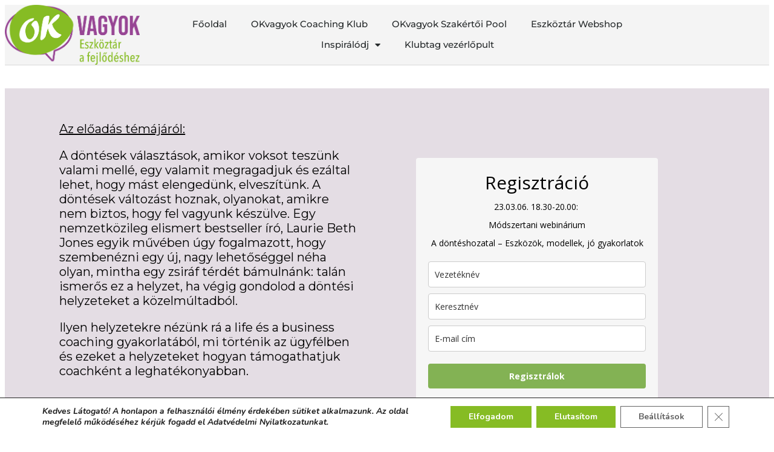

--- FILE ---
content_type: text/css
request_url: https://okvagyok.hu/wp-content/themes/twentynineteen-child/style.css?ver=1.0.0
body_size: 375
content:
/*
Theme Name: Twenty Nineteen Child
Theme URI: https://wp-themes.com/twentynineteen
Author: ChildThemeWP.com
Author URI: https://childthemewp.com
Description: My WordPress Twenty Nineteen child theme.
Template: twentynineteen
License: GNU General Public License v3
License URI: https://www.gnu.org/licenses/gpl-3.0.html
Version: 1.0.0
Text Domain: twentynineteen-child
*/




--- FILE ---
content_type: text/css
request_url: https://okvagyok.hu/wp-content/uploads/elementor/css/post-196.css?ver=1767824839
body_size: 1614
content:
.elementor-kit-196{--e-global-color-primary:#6EC1E4;--e-global-color-secondary:#54595F;--e-global-color-text:#7A7A7A;--e-global-color-accent:#61CE70;--e-global-color-6b31b05a:#4054B2;--e-global-color-ff80c8:#23A455;--e-global-color-33605b4c:#000;--e-global-color-b7ce5bf:#FFF;--e-global-color-ef5c127:#8F5492;--e-global-color-31102cf:#99BB55;--e-global-color-8498b7d:#EF6630;--e-global-color-1b9474a:#80A9C3;--e-global-color-0de5763:#115D76;--e-global-color-ba49619:#D3B629;--e-global-color-f55a283:#E03E52;--e-global-color-c33d16c:#1C5253;--e-global-color-8866246:#212121;--e-global-color-28f032b:#FB6290;--e-global-color-bb033fb:#273E9F;--e-global-typography-primary-font-family:"Montserrat";--e-global-typography-primary-font-weight:600;--e-global-typography-secondary-font-family:"Roboto Slab";--e-global-typography-secondary-font-weight:400;--e-global-typography-text-font-family:"Roboto";--e-global-typography-text-font-weight:400;--e-global-typography-accent-font-family:"Roboto";--e-global-typography-accent-font-weight:500;}.elementor-kit-196 e-page-transition{background-color:#FFBC7D;}.elementor-section.elementor-section-boxed > .elementor-container{max-width:1140px;}.e-con{--container-max-width:1140px;}{}h1.entry-title{display:var(--page-title-display);}.elementor-lightbox{--lightbox-header-icons-size:0px;}@media(max-width:1024px){.elementor-section.elementor-section-boxed > .elementor-container{max-width:1024px;}.e-con{--container-max-width:1024px;}}@media(max-width:767px){.elementor-section.elementor-section-boxed > .elementor-container{max-width:767px;}.e-con{--container-max-width:767px;}}

--- FILE ---
content_type: text/css
request_url: https://okvagyok.hu/wp-content/uploads/elementor/css/post-8000.css?ver=1767886587
body_size: 2211
content:
.elementor-8000 .elementor-element.elementor-element-39ec4cb9 .elementor-repeater-item-00fe02e.jet-parallax-section__layout .jet-parallax-section__image{background-size:auto;}.elementor-widget-text-editor{font-family:var( --e-global-typography-text-font-family ), Sans-serif;font-weight:var( --e-global-typography-text-font-weight );color:var( --e-global-color-text );}.elementor-widget-text-editor.elementor-drop-cap-view-stacked .elementor-drop-cap{background-color:var( --e-global-color-primary );}.elementor-widget-text-editor.elementor-drop-cap-view-framed .elementor-drop-cap, .elementor-widget-text-editor.elementor-drop-cap-view-default .elementor-drop-cap{color:var( --e-global-color-primary );border-color:var( --e-global-color-primary );}.elementor-8000 .elementor-element.elementor-element-52ac5248 > .elementor-widget-container{margin:0% 0% 0% 10%;}.elementor-8000 .elementor-element.elementor-element-52ac5248{text-align:start;font-family:"Montserrat", Sans-serif;font-size:20px;font-weight:400;color:#000000;}.elementor-8000 .elementor-element.elementor-element-9837759 > .elementor-widget-container{margin:0% 0% 0% 10%;}.elementor-8000 .elementor-element.elementor-element-9837759{text-align:start;font-family:"Montserrat", Sans-serif;font-size:18px;font-weight:400;color:#000000;}.elementor-8000 .elementor-element.elementor-element-7e12cb2{--spacer-size:60px;}.elementor-8000 .elementor-element.elementor-element-39ec4cb9:not(.elementor-motion-effects-element-type-background), .elementor-8000 .elementor-element.elementor-element-39ec4cb9 > .elementor-motion-effects-container > .elementor-motion-effects-layer{background-color:#E4DDE4;}.elementor-8000 .elementor-element.elementor-element-39ec4cb9{transition:background 0.3s, border 0.3s, border-radius 0.3s, box-shadow 0.3s;margin-top:3%;margin-bottom:3%;padding:2% 2% 2% 2%;}.elementor-8000 .elementor-element.elementor-element-39ec4cb9 > .elementor-background-overlay{transition:background 0.3s, border-radius 0.3s, opacity 0.3s;}.elementor-8000 .elementor-element.elementor-element-20655cc8 .elementor-repeater-item-13da34f.jet-parallax-section__layout .jet-parallax-section__image{background-size:auto;}:root{--page-title-display:none;}

--- FILE ---
content_type: text/css
request_url: https://okvagyok.hu/wp-content/uploads/elementor/css/post-7.css?ver=1767824839
body_size: 10141
content:
.elementor-7 .elementor-element.elementor-element-6c76832d > .elementor-container > .elementor-column > .elementor-widget-wrap{align-content:center;align-items:center;}.elementor-7 .elementor-element.elementor-element-6c76832d .elementor-repeater-item-52b1989.jet-parallax-section__layout .jet-parallax-section__image{background-size:auto;}.elementor-widget-image .widget-image-caption{color:var( --e-global-color-text );font-family:var( --e-global-typography-text-font-family ), Sans-serif;font-weight:var( --e-global-typography-text-font-weight );}.elementor-widget-nav-menu .elementor-nav-menu .elementor-item{font-family:var( --e-global-typography-primary-font-family ), Sans-serif;font-weight:var( --e-global-typography-primary-font-weight );}.elementor-widget-nav-menu .elementor-nav-menu--main .elementor-item{color:var( --e-global-color-text );fill:var( --e-global-color-text );}.elementor-widget-nav-menu .elementor-nav-menu--main .elementor-item:hover,
					.elementor-widget-nav-menu .elementor-nav-menu--main .elementor-item.elementor-item-active,
					.elementor-widget-nav-menu .elementor-nav-menu--main .elementor-item.highlighted,
					.elementor-widget-nav-menu .elementor-nav-menu--main .elementor-item:focus{color:var( --e-global-color-accent );fill:var( --e-global-color-accent );}.elementor-widget-nav-menu .elementor-nav-menu--main:not(.e--pointer-framed) .elementor-item:before,
					.elementor-widget-nav-menu .elementor-nav-menu--main:not(.e--pointer-framed) .elementor-item:after{background-color:var( --e-global-color-accent );}.elementor-widget-nav-menu .e--pointer-framed .elementor-item:before,
					.elementor-widget-nav-menu .e--pointer-framed .elementor-item:after{border-color:var( --e-global-color-accent );}.elementor-widget-nav-menu{--e-nav-menu-divider-color:var( --e-global-color-text );}.elementor-widget-nav-menu .elementor-nav-menu--dropdown .elementor-item, .elementor-widget-nav-menu .elementor-nav-menu--dropdown  .elementor-sub-item{font-family:var( --e-global-typography-accent-font-family ), Sans-serif;font-weight:var( --e-global-typography-accent-font-weight );}.elementor-7 .elementor-element.elementor-element-5b956458 .elementor-menu-toggle{margin-left:auto;background-color:rgba(0,0,0,0);}.elementor-7 .elementor-element.elementor-element-5b956458 .elementor-nav-menu .elementor-item{font-size:15px;font-weight:500;}.elementor-7 .elementor-element.elementor-element-5b956458 .elementor-nav-menu--main .elementor-item{color:#262a2b;fill:#262a2b;padding-top:7px;padding-bottom:7px;}.elementor-7 .elementor-element.elementor-element-5b956458 .elementor-nav-menu--main:not(.e--pointer-framed) .elementor-item:before,
					.elementor-7 .elementor-element.elementor-element-5b956458 .elementor-nav-menu--main:not(.e--pointer-framed) .elementor-item:after{background-color:#82b253;}.elementor-7 .elementor-element.elementor-element-5b956458 .e--pointer-framed .elementor-item:before,
					.elementor-7 .elementor-element.elementor-element-5b956458 .e--pointer-framed .elementor-item:after{border-color:#82b253;}.elementor-7 .elementor-element.elementor-element-5b956458 .e--pointer-framed .elementor-item:before{border-width:3px;}.elementor-7 .elementor-element.elementor-element-5b956458 .e--pointer-framed.e--animation-draw .elementor-item:before{border-width:0 0 3px 3px;}.elementor-7 .elementor-element.elementor-element-5b956458 .e--pointer-framed.e--animation-draw .elementor-item:after{border-width:3px 3px 0 0;}.elementor-7 .elementor-element.elementor-element-5b956458 .e--pointer-framed.e--animation-corners .elementor-item:before{border-width:3px 0 0 3px;}.elementor-7 .elementor-element.elementor-element-5b956458 .e--pointer-framed.e--animation-corners .elementor-item:after{border-width:0 3px 3px 0;}.elementor-7 .elementor-element.elementor-element-5b956458 .e--pointer-underline .elementor-item:after,
					 .elementor-7 .elementor-element.elementor-element-5b956458 .e--pointer-overline .elementor-item:before,
					 .elementor-7 .elementor-element.elementor-element-5b956458 .e--pointer-double-line .elementor-item:before,
					 .elementor-7 .elementor-element.elementor-element-5b956458 .e--pointer-double-line .elementor-item:after{height:3px;}.elementor-7 .elementor-element.elementor-element-5b956458 .elementor-nav-menu--dropdown{background-color:#F9F9F9;}.elementor-7 .elementor-element.elementor-element-5b956458 .elementor-nav-menu--dropdown a:hover,
					.elementor-7 .elementor-element.elementor-element-5b956458 .elementor-nav-menu--dropdown a:focus,
					.elementor-7 .elementor-element.elementor-element-5b956458 .elementor-nav-menu--dropdown a.elementor-item-active,
					.elementor-7 .elementor-element.elementor-element-5b956458 .elementor-nav-menu--dropdown a.highlighted{background-color:#8F5492;}.elementor-7 .elementor-element.elementor-element-5b956458 .elementor-nav-menu--dropdown a.elementor-item-active{background-color:#F9F9F9;}.elementor-7 .elementor-element.elementor-element-1cac89b .elementor-menu-toggle{margin-left:auto;background-color:rgba(0,0,0,0);}.elementor-7 .elementor-element.elementor-element-1cac89b .elementor-nav-menu .elementor-item{font-size:15px;font-weight:500;}.elementor-7 .elementor-element.elementor-element-1cac89b .elementor-nav-menu--main .elementor-item{color:#262a2b;fill:#262a2b;padding-top:7px;padding-bottom:7px;}.elementor-7 .elementor-element.elementor-element-1cac89b .elementor-nav-menu--main:not(.e--pointer-framed) .elementor-item:before,
					.elementor-7 .elementor-element.elementor-element-1cac89b .elementor-nav-menu--main:not(.e--pointer-framed) .elementor-item:after{background-color:#82b253;}.elementor-7 .elementor-element.elementor-element-1cac89b .e--pointer-framed .elementor-item:before,
					.elementor-7 .elementor-element.elementor-element-1cac89b .e--pointer-framed .elementor-item:after{border-color:#82b253;}.elementor-7 .elementor-element.elementor-element-1cac89b .e--pointer-framed .elementor-item:before{border-width:3px;}.elementor-7 .elementor-element.elementor-element-1cac89b .e--pointer-framed.e--animation-draw .elementor-item:before{border-width:0 0 3px 3px;}.elementor-7 .elementor-element.elementor-element-1cac89b .e--pointer-framed.e--animation-draw .elementor-item:after{border-width:3px 3px 0 0;}.elementor-7 .elementor-element.elementor-element-1cac89b .e--pointer-framed.e--animation-corners .elementor-item:before{border-width:3px 0 0 3px;}.elementor-7 .elementor-element.elementor-element-1cac89b .e--pointer-framed.e--animation-corners .elementor-item:after{border-width:0 3px 3px 0;}.elementor-7 .elementor-element.elementor-element-1cac89b .e--pointer-underline .elementor-item:after,
					 .elementor-7 .elementor-element.elementor-element-1cac89b .e--pointer-overline .elementor-item:before,
					 .elementor-7 .elementor-element.elementor-element-1cac89b .e--pointer-double-line .elementor-item:before,
					 .elementor-7 .elementor-element.elementor-element-1cac89b .e--pointer-double-line .elementor-item:after{height:3px;}.elementor-7 .elementor-element.elementor-element-1cac89b .elementor-nav-menu--dropdown{background-color:#f9f9f9;}.elementor-7 .elementor-element.elementor-element-1cac89b .elementor-nav-menu--dropdown a:hover,
					.elementor-7 .elementor-element.elementor-element-1cac89b .elementor-nav-menu--dropdown a:focus,
					.elementor-7 .elementor-element.elementor-element-1cac89b .elementor-nav-menu--dropdown a.elementor-item-active,
					.elementor-7 .elementor-element.elementor-element-1cac89b .elementor-nav-menu--dropdown a.highlighted{background-color:#8F5492;}.elementor-widget-button .elementor-button{background-color:var( --e-global-color-accent );font-family:var( --e-global-typography-accent-font-family ), Sans-serif;font-weight:var( --e-global-typography-accent-font-weight );}.elementor-7 .elementor-element.elementor-element-f2c9bf9 .elementor-button{background-color:#82b253;font-family:"Montserrat", Sans-serif;font-weight:500;letter-spacing:-1px;}.elementor-7 .elementor-element.elementor-element-f2c9bf9 .elementor-button-content-wrapper{flex-direction:row;}.elementor-7 .elementor-element.elementor-element-6c76832d:not(.elementor-motion-effects-element-type-background), .elementor-7 .elementor-element.elementor-element-6c76832d > .elementor-motion-effects-container > .elementor-motion-effects-layer{background-color:#F4F4F4;}.elementor-7 .elementor-element.elementor-element-6c76832d{border-style:solid;border-width:0px 0px 1px 0px;border-color:#d8d8d8;transition:background 0.3s, border 0.3s, border-radius 0.3s, box-shadow 0.3s;z-index:50;}.elementor-7 .elementor-element.elementor-element-6c76832d > .elementor-background-overlay{transition:background 0.3s, border-radius 0.3s, opacity 0.3s;}.elementor-theme-builder-content-area{height:400px;}.elementor-location-header:before, .elementor-location-footer:before{content:"";display:table;clear:both;}@media(max-width:1024px){.elementor-7 .elementor-element.elementor-element-6c76832d{padding:40px 20px 40px 20px;}}@media(min-width:768px){.elementor-7 .elementor-element.elementor-element-3c8b5a29{width:17.632%;}.elementor-7 .elementor-element.elementor-element-2760d044{width:70.108%;}.elementor-7 .elementor-element.elementor-element-9f2957b{width:12.256%;}}@media(max-width:767px){.elementor-7 .elementor-element.elementor-element-3c8b5a29{width:70%;}.elementor-7 .elementor-element.elementor-element-2760d044{width:30%;}.elementor-7 .elementor-element.elementor-element-5b956458 .elementor-nav-menu--main > .elementor-nav-menu > li > .elementor-nav-menu--dropdown, .elementor-7 .elementor-element.elementor-element-5b956458 .elementor-nav-menu__container.elementor-nav-menu--dropdown{margin-top:44px !important;}.elementor-7 .elementor-element.elementor-element-1cac89b .elementor-nav-menu--main > .elementor-nav-menu > li > .elementor-nav-menu--dropdown, .elementor-7 .elementor-element.elementor-element-1cac89b .elementor-nav-menu__container.elementor-nav-menu--dropdown{margin-top:44px !important;}.elementor-7 .elementor-element.elementor-element-9f2957b{width:30%;}.elementor-7 .elementor-element.elementor-element-6c76832d{padding:30px 20px 30px 20px;}}

--- FILE ---
content_type: text/css
request_url: https://okvagyok.hu/wp-content/uploads/elementor/css/post-65.css?ver=1767824839
body_size: 7436
content:
.elementor-65 .elementor-element.elementor-element-7b1072c7 .elementor-repeater-item-e924d6d.jet-parallax-section__layout .jet-parallax-section__image{background-size:auto;}.elementor-65 .elementor-element.elementor-element-3120bb5b > .elementor-element-populated{padding:0% 0% 0% 0%;}.elementor-65 .elementor-element.elementor-element-1b29c323 .elementor-repeater-item-fd59fe6.jet-parallax-section__layout .jet-parallax-section__image{background-size:auto;}.elementor-65 .elementor-element.elementor-element-2e0d7032 > .elementor-widget-wrap > .elementor-widget:not(.elementor-widget__width-auto):not(.elementor-widget__width-initial):not(:last-child):not(.elementor-absolute){margin-block-end:: 30px;}.elementor-widget-text-editor{font-family:var( --e-global-typography-text-font-family ), Sans-serif;font-weight:var( --e-global-typography-text-font-weight );color:var( --e-global-color-text );}.elementor-widget-text-editor.elementor-drop-cap-view-stacked .elementor-drop-cap{background-color:var( --e-global-color-primary );}.elementor-widget-text-editor.elementor-drop-cap-view-framed .elementor-drop-cap, .elementor-widget-text-editor.elementor-drop-cap-view-default .elementor-drop-cap{color:var( --e-global-color-primary );border-color:var( --e-global-color-primary );}.elementor-65 .elementor-element.elementor-element-9bf1e49{font-family:"Montserrat", Sans-serif;font-size:16px;font-weight:200;line-height:1.4em;color:#FFFFFF;}.elementor-65 .elementor-element.elementor-element-73359e37{column-gap:0px;text-align:center;font-family:"Montserrat", Sans-serif;font-size:19px;font-weight:600;line-height:1.4em;letter-spacing:0px;color:#FFFFFF;}.elementor-widget-icon-list .elementor-icon-list-item:not(:last-child):after{border-color:var( --e-global-color-text );}.elementor-widget-icon-list .elementor-icon-list-icon i{color:var( --e-global-color-primary );}.elementor-widget-icon-list .elementor-icon-list-icon svg{fill:var( --e-global-color-primary );}.elementor-widget-icon-list .elementor-icon-list-item > .elementor-icon-list-text, .elementor-widget-icon-list .elementor-icon-list-item > a{font-family:var( --e-global-typography-text-font-family ), Sans-serif;font-weight:var( --e-global-typography-text-font-weight );}.elementor-widget-icon-list .elementor-icon-list-text{color:var( --e-global-color-secondary );}.elementor-65 .elementor-element.elementor-element-2d338641 .elementor-icon-list-items:not(.elementor-inline-items) .elementor-icon-list-item:not(:last-child){padding-block-end:calc(30px/2);}.elementor-65 .elementor-element.elementor-element-2d338641 .elementor-icon-list-items:not(.elementor-inline-items) .elementor-icon-list-item:not(:first-child){margin-block-start:calc(30px/2);}.elementor-65 .elementor-element.elementor-element-2d338641 .elementor-icon-list-items.elementor-inline-items .elementor-icon-list-item{margin-inline:calc(30px/2);}.elementor-65 .elementor-element.elementor-element-2d338641 .elementor-icon-list-items.elementor-inline-items{margin-inline:calc(-30px/2);}.elementor-65 .elementor-element.elementor-element-2d338641 .elementor-icon-list-items.elementor-inline-items .elementor-icon-list-item:after{inset-inline-end:calc(-30px/2);}.elementor-65 .elementor-element.elementor-element-2d338641 .elementor-icon-list-icon i{color:#ffffff;transition:color 0.3s;}.elementor-65 .elementor-element.elementor-element-2d338641 .elementor-icon-list-icon svg{fill:#ffffff;transition:fill 0.3s;}.elementor-65 .elementor-element.elementor-element-2d338641 .elementor-icon-list-item:hover .elementor-icon-list-icon i{color:#ffde01;}.elementor-65 .elementor-element.elementor-element-2d338641 .elementor-icon-list-item:hover .elementor-icon-list-icon svg{fill:#ffde01;}.elementor-65 .elementor-element.elementor-element-2d338641{--e-icon-list-icon-size:20px;--icon-vertical-offset:0px;}.elementor-65 .elementor-element.elementor-element-2d338641 .elementor-icon-list-text{transition:color 0.3s;}.elementor-65 .elementor-element.elementor-element-1b29c323 > .elementor-container{max-width:600px;}.elementor-65 .elementor-element.elementor-element-aa89c29 .elementor-repeater-item-d0136fb.jet-parallax-section__layout .jet-parallax-section__image{background-size:auto;}.elementor-65 .elementor-element.elementor-element-16f67a2{text-align:center;font-family:"Montserrat", Sans-serif;font-weight:600;}.elementor-65 .elementor-element.elementor-element-936476d{text-align:center;font-family:"Montserrat", Sans-serif;font-weight:600;}.elementor-65 .elementor-element.elementor-element-14aaa73{text-align:center;font-family:"Montserrat", Sans-serif;font-weight:600;}.elementor-65 .elementor-element.elementor-element-14373a90 > .elementor-widget-container{margin:0% 15% 0% 15%;}.elementor-65 .elementor-element.elementor-element-14373a90{text-align:center;font-family:"Montserrat", Sans-serif;font-size:14px;font-weight:200;text-transform:capitalize;font-style:oblique;color:#ffffff;}.elementor-65 .elementor-element.elementor-element-7b1072c7:not(.elementor-motion-effects-element-type-background), .elementor-65 .elementor-element.elementor-element-7b1072c7 > .elementor-motion-effects-container > .elementor-motion-effects-layer{background-color:#431245;}.elementor-65 .elementor-element.elementor-element-7b1072c7{border-style:solid;border-width:0px 0px 5px 0px;border-color:#ffde01;transition:background 0.3s, border 0.3s, border-radius 0.3s, box-shadow 0.3s;padding:20px 100px 20px 100px;}.elementor-65 .elementor-element.elementor-element-7b1072c7 > .elementor-background-overlay{transition:background 0.3s, border-radius 0.3s, opacity 0.3s;}.elementor-65 .elementor-element.elementor-element-7b1072c7 > .elementor-shape-top .elementor-shape-fill{fill:#92B546;}.elementor-65 .elementor-element.elementor-element-7b1072c7 > .elementor-shape-top svg{height:30px;transform:translateX(-50%) rotateY(180deg);}.elementor-theme-builder-content-area{height:400px;}.elementor-location-header:before, .elementor-location-footer:before{content:"";display:table;clear:both;}@media(max-width:1024px){.elementor-65 .elementor-element.elementor-element-7b1072c7{padding:20% 2% 5% 2%;}}@media(max-width:767px){.elementor-65 .elementor-element.elementor-element-3120bb5b > .elementor-element-populated{padding:0% 0% 0% 0%;}.elementor-65 .elementor-element.elementor-element-9bf1e49{font-size:16px;}.elementor-65 .elementor-element.elementor-element-73359e37{text-align:center;}.elementor-65 .elementor-element.elementor-element-2d338641 .elementor-icon-list-items:not(.elementor-inline-items) .elementor-icon-list-item:not(:last-child){padding-block-end:calc(25px/2);}.elementor-65 .elementor-element.elementor-element-2d338641 .elementor-icon-list-items:not(.elementor-inline-items) .elementor-icon-list-item:not(:first-child){margin-block-start:calc(25px/2);}.elementor-65 .elementor-element.elementor-element-2d338641 .elementor-icon-list-items.elementor-inline-items .elementor-icon-list-item{margin-inline:calc(25px/2);}.elementor-65 .elementor-element.elementor-element-2d338641 .elementor-icon-list-items.elementor-inline-items{margin-inline:calc(-25px/2);}.elementor-65 .elementor-element.elementor-element-2d338641 .elementor-icon-list-items.elementor-inline-items .elementor-icon-list-item:after{inset-inline-end:calc(-25px/2);}.elementor-65 .elementor-element.elementor-element-2d338641{--e-icon-list-icon-size:30px;}.elementor-65 .elementor-element.elementor-element-7b1072c7{padding:10% 10% 5% 10%;}}